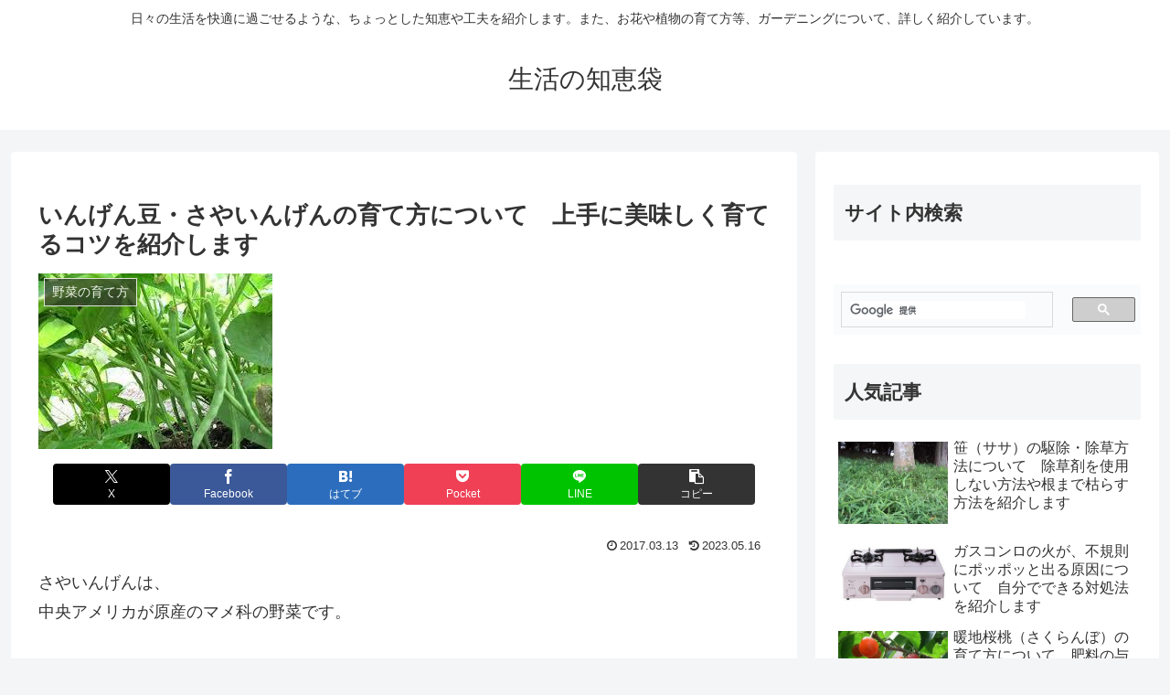

--- FILE ---
content_type: text/html; charset=utf-8
request_url: https://www.google.com/recaptcha/api2/aframe
body_size: 113
content:
<!DOCTYPE HTML><html><head><meta http-equiv="content-type" content="text/html; charset=UTF-8"></head><body><script nonce="RRnOoz3DsmkSIdbCLwFhLQ">/** Anti-fraud and anti-abuse applications only. See google.com/recaptcha */ try{var clients={'sodar':'https://pagead2.googlesyndication.com/pagead/sodar?'};window.addEventListener("message",function(a){try{if(a.source===window.parent){var b=JSON.parse(a.data);var c=clients[b['id']];if(c){var d=document.createElement('img');d.src=c+b['params']+'&rc='+(localStorage.getItem("rc::a")?sessionStorage.getItem("rc::b"):"");window.document.body.appendChild(d);sessionStorage.setItem("rc::e",parseInt(sessionStorage.getItem("rc::e")||0)+1);localStorage.setItem("rc::h",'1768708085038');}}}catch(b){}});window.parent.postMessage("_grecaptcha_ready", "*");}catch(b){}</script></body></html>